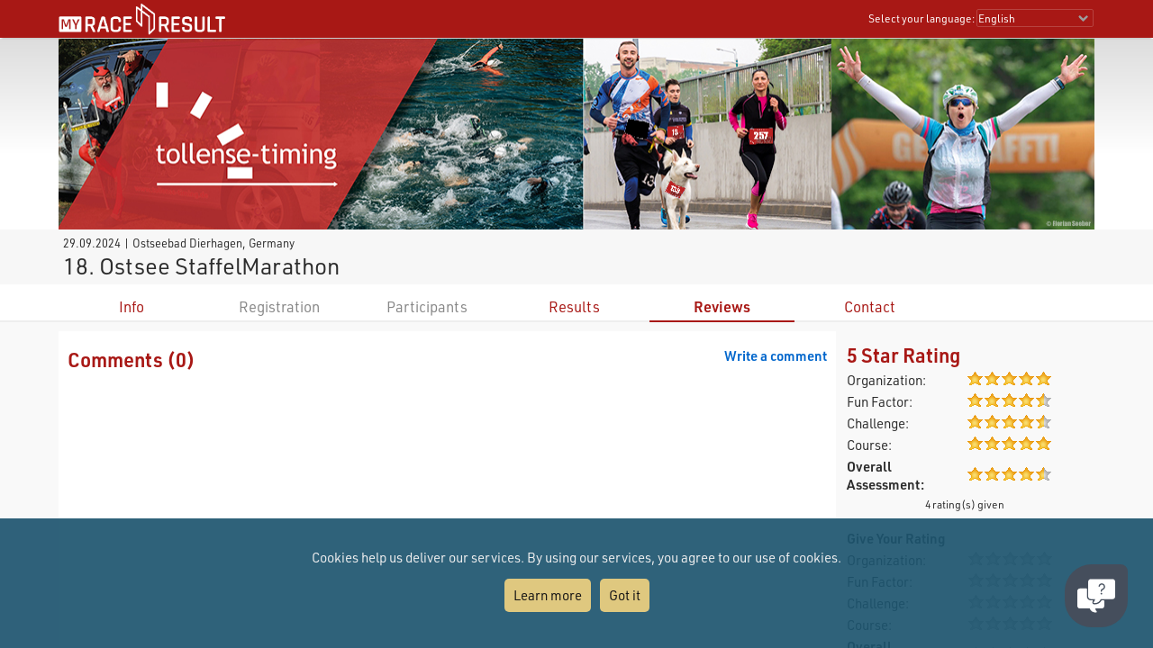

--- FILE ---
content_type: text/html; charset=utf-8
request_url: https://my.raceresult.com/263502/reviews
body_size: 18080
content:
<!DOCTYPE html>
<html>
<head>
	<meta http-equiv="Content-Type" content="text/html; charset=utf-8">
	<meta http-equiv="content-language" content="en">
	<meta name="google" content="notranslate" />
	<meta name="KEYWORDS" content="18. Ostsee StaffelMarathon,Ergebnisse,Ergebnis,Result,Results,Anmeldung,Online-Anmeldung,Registration,Urkunden,Urkunde">
	<meta name="description" content="18. Ostsee StaffelMarathon, 29.09.2024, Ostseebad Dierhagen">
	<meta name="mobile-web-app-capable" content="yes">
	<meta name="apple-mobile-web-app-capable" content="yes">
	<title>18. Ostsee StaffelMarathon, 29.09.2024 : : my.race|result</title>
	<meta name="viewport" content="width=device-width, initial-scale=1.0">
	<link rel="stylesheet" type="text/css" href="/general/style.css?v=v1.0.575">
	<link rel="stylesheet" type="text/css" href="/general/menu.css?v=v1.0.575">
	<link rel="stylesheet" type="text/css" href="/event/index.css?v=v1.0.575">
	<link rel="shortcut icon" href="/favicon.ico" type="image/x-icon">
	<link rel="image_src" href="/graphics/myraceresult180pp.jpg">
	<meta property="og:image" content="https://my.raceresult.com/graphics/share/myraceresultShare0.jpg"/>
	<meta property="og:image:width" content="1200" />
	<meta property="og:image:height" content="630" />
    <script type="text/javascript" src="/event/jquery-latest.min.js"></script>

	<script type="application/ld+json">
	    {"context":"https://schema.org","@type":"Event","name":"18. Ostsee StaffelMarathon","startDate":"2024-09-29","endDate":"2024-09-29","eventAttendanceMode":"https://schema.org/OfflineEventAttendanceMode","eventStatus":"https://schema.org/EventScheduled","location":{"@type":"Place","address":{"@type":"PostalAddress","streetAddress":"Ostseebad Dierhagen","addressLocality":"Ostseebad Dierhagen","postalCode":"18347","addressRegion":"","addressCountry":"DE"}},"description":"","organizer":{"@type":"Organization","name":"Kurverwaltung Dierhagen \nErnst-Moritz-Arndt-Straße 2\n18347 Ostseebad Dierhagen\nTelefon: 038226-201\nFax: 038226-80466\n","url":"www.ostseebad-dierhagen.de"}}
	</script>
</head>
<body>
    <link rel="stylesheet" type="text/css" href="/general/header.css?v=v1.0.575">
<script type="text/javascript" src="/general/header.js?v=v1.0.575"></script>
<header>
<table cellpadding="0" cellspacing="0" id="tableHeader" class="tableHeader">
  <tr>
    <td>&nbsp;</td>
    <td class="mw" style="position:relative">        
    	<div style="line-height:0">    		
        	<img onclick="window.location.href='/'" src="/graphics/MYRR_White.png" style="width:auto;height:38px;line-height:0;cursor:pointer" id="imgLogo" />        	
        </div>
        <div id="divLanguage">
	      <span style="margin-left:2px" class="sl">Select your language:</span>
	       	<select id="cboLanguage" onchange="selLang(this.value)" style="width:130px" class="sl">
	       	<option value="nb">Bokmål</option>
	       	<option value="cat">Català</option>
	       	<option value="chs">Chinese (simplified)</option>
	       	<option value="cht">Chinese (traditional)</option>
	       	<option value="cs">Czech</option>
	       	<option value="dk">Dansk</option>
	       	<option value="de">Deutsch</option>
	       	<option value="ee">Eesti Keel</option>
	       	<option value="en" selected>English</option>
	       	<option value="es">Español</option>
	       	<option value="fr">Français</option>
	       	<option value="hr">Hrvatski</option>
	       	<option value="it">Italiano</option>
	       	<option value="jp">Japanese</option>
	       	<option value="lv">Latvian</option>
	       	<option value="hu">Magyar</option>
	       	<option value="nl">Nederlands</option>
	       	<option value="nb">Norsk - bokmål</option>
	       	<option value="nn">Norsk - nynorsk</option>
	       	<option value="pl">Polski</option>
	       	<option value="pt">Português</option>
	       	<option value="ru">Russian</option>
	       	<option value="si">Slovenski</option>
	       	<option value="sk">Slovenský</option>
	       	<option value="fi">Suomi</option>
	       	<option value="se">Svenska</option>
	       	<option value="th">Thai</option>
	       	<option value="vn">tiếng Việ</option>
	       	<option value="tr">Türkçe</option>
	       	<option value="ua">Ukrainian</option>
	       	<option value="gr">ελληνική γλώσσα</option>
	       	<option value="bg">български език</option>
	       	<option value="ar">اَللُّغَةُ اَلْعَرَبِيَّة</option>
	       	<option value="kr">한국어</option>
	       	
			</select>  
	    </div>
	    <div id="divDotMenu" onclick="document.body.className+=' showDotMenu'">
	    	<img src="/graphics/threedots.svg" />	    	
	    </div>
	 </td>
	 <td>&nbsp;</td>
  </tr>
</table>
</header>
<div style="height:42px"></div>

<div id="divDotMenuContent">
	<div class="head">
		<div class="button" onclick="selectDotMenuItem(0)"></div>
		<div class="button" onclick="document.body.className=document.body.className.replace(/ showDotMenu/gi, '');event.stopPropagation()"></div>
		<div id="divDotMenuTitle"></div>
	</div>
	<div style="height:42px"></div>
	<div class="names">
	<div onclick="selectDotMenuItem(1, this.innerHTML)">Select your language</div>
	
	<div onclick="window.location.href='/imprint/imprint'">Imprint</div>
	<div onclick="window.open('https://www.raceresult.com/fw/contact/dataprivacy.php')">Data Privacy</div>
	<div onclick="window.location.href='/imprint/termsofuse'">Terms of Use</div>
	
	<div onclick="selectDotMenuItem(2, this.innerHTML)">Contact</div>
</div>

<div class="sections">
	<div>
		<div class="link" onclick="selLang('nb')">Bokmål</div>
        <div class="link" onclick="selLang('cat')">Català</div>
        <div class="link" onclick="selLang('chs')">Chinese (simplified)</div>
        <div class="link" onclick="selLang('cht')">Chinese (traditional)</div>
        <div class="link" onclick="selLang('cs')">Czech</div>
        <div class="link" onclick="selLang('dk')">Dansk</div>
        <div class="link" onclick="selLang('de')">Deutsch</div>
        <div class="link" onclick="selLang('ee')">Eesti Keel</div>
        <div class="link" onclick="selLang('en')">English</div>
        <div class="link" onclick="selLang('es')">Español</div>
        <div class="link" onclick="selLang('fr')">Français</div>
        <div class="link" onclick="selLang('hr')">Hrvatski</div>
        <div class="link" onclick="selLang('it')">Italiano</div>
        <div class="link" onclick="selLang('jp')">Japanese</div>
        <div class="link" onclick="selLang('lv')">Latvian</div>
        <div class="link" onclick="selLang('hu')">Magyar</div>
        <div class="link" onclick="selLang('nl')">Nederlands</div>
        <div class="link" onclick="selLang('nb')">Norsk - bokmål</div>
        <div class="link" onclick="selLang('nn')">Norsk - nynorsk</div>
        <div class="link" onclick="selLang('pl')">Polski</div>
        <div class="link" onclick="selLang('pt')">Português</div>
        <div class="link" onclick="selLang('ru')">Russian</div>
        <div class="link" onclick="selLang('si')">Slovenski</div>
        <div class="link" onclick="selLang('sk')">Slovenský</div>
        <div class="link" onclick="selLang('fi')">Suomi</div>
        <div class="link" onclick="selLang('se')">Svenska</div>
        <div class="link" onclick="selLang('th')">Thai</div>
        <div class="link" onclick="selLang('vn')">tiếng Việ</div>
        <div class="link" onclick="selLang('tr')">Türkçe</div>
        <div class="link" onclick="selLang('ua')">Ukrainian</div>
        <div class="link" onclick="selLang('gr')">ελληνική γλώσσα</div>
        <div class="link" onclick="selLang('bg')">български език</div>
        <div class="link" onclick="selLang('ar')">اَللُّغَةُ اَلْعَرَبِيَّة</div>
        <div class="link" onclick="selLang('kr')">한국어</div>
        
	</div>	
	<div>
		<div>If you have questions about an event, please contact the organizer or race timer. race result has no information about the event.</div>
	</div>
</div>
</div>

<script src="/helper/cookiechoices.js?v=v1.0.575"></script>
<script>
  document.addEventListener('DOMContentLoaded', function(event) {
    cookieChoices.showCookieConsentBar("Cookies help us deliver our services. By using our services, you agree to our use of cookies.",
      "Got it", "Learn more", 'https://www.raceresult.com/fw/contact/dataprivacy.php');
  });
</script>
    <link rel="stylesheet" type="text/css" href="/general/hpheader.css?v=v1.0.575">
<div class="HomepageHeadBackground"></div>
<div class="mw3 HomepageHead" style="border-bottom:0">
    <img src="cover" />
    <img src="cover" />
</div>

<div class="mw3">
	<div class="HomepageHeadTitle">
		<span> 29.09.2024  | Ostseebad Dierhagen, Germany </span>
		18. Ostsee StaffelMarathon
		
	</div>
</div>
    <div class="menuWrapper">
	<div class="mw">  
		<div class="menu">
		
                <div class="" onclick="window.location.href='info'"><a href="info">Info</a></div>
            
		        <div class="disabled">Registration</div>
		    
		        <div class="disabled">Participants</div>
		    
                <div class="" onclick="window.location.href='results'"><a href="results">Results</a></div>
            
                <div class="selected" onclick="window.location.href='reviews'"><a href="reviews">Reviews</a></div>
            
                <div class="" onclick="window.location.href='contact'"><a href="contact">Contact</a></div>
            
	  	</div>
	</div>
</div>

    <div class="mwp" id="divMYRRMain">
        <link rel="stylesheet" type="text/css" href="/event/reviews/index.css?v=v1.0.575">
<div class="mw GrayFrame10">
	<div class="rightCol" align="right" style="padding:10px">
	  <script type="text/javascript" src="/event/reviews/starRating.js?v=v1.0.575"></script>
<table cellspacing="0" cellpadding="2" style="text-align:left;min-width:220px;max-width:320px;width:100%">
  <tr>
    <td colspan="2"><h1>5 Star Rating</h1></td>
  </tr>
  <tr>
    <td width="50%">Organization:</td>
    <td width="50%"><img id="imgRating1" /></td>
  </tr>
  <tr>
    <td>Fun Factor:</td>
    <td><img id="imgRating2" /></td>
  </tr>
  <tr>
    <td>Challenge:</td>
    <td><img id="imgRating3" /></td>
  </tr>
  <tr>
    <td>Course:</td>
    <td><img id="imgRating4" /></td>
  </tr>
  <tr>
    <td><b>Overall Assessment:</b></td>
    <td><img id="imgRating5" /></td>
  </tr>
  <tr align="center">
    <td colspan="2" style="font-size:0.8em" id="tdRatingCount"></td>
  </tr>
</table>

<table cellspacing="0" cellpadding="2" style="text-align:left;margin-top:10px;min-width:220px;max-width:320px;width:100%;display:none" id="tRate">
  <tr>
    <td colspan="2" height="30px" valign="bottom"><b>Give Your Rating</b></td>
  </tr>
  <tr>
    <td width="50%">Organization:</td>
    <td width="50%" style="white-space:nowrap"><a href="javascript:Rate(1,1)"><img id="rate11" src="/graphics/rating0.gif" width="19" height="16" /></a><a href="javascript:Rate(1,2)"><img id="rate12" src="../graphics/rating0.gif" width="19" height="16" /></a><a href="javascript:Rate(1,3)"><img id="rate13" src="../graphics/rating0.gif" width="19" height="16" /></a><a href="javascript:Rate(1,4)"><img id="rate14" src="../graphics/rating0.gif" width="19" height="16" /></a><a href="javascript:Rate(1,5)"><img id="rate15" src="../graphics/rating0.gif" width="19" height="16" /></a></td>
  </tr>
  <tr>
    <td>Fun Factor:</td>
    <td style="white-space:nowrap"><a href="javascript:Rate(2,1)"><img id="rate21" src="/graphics/rating0.gif" width="19" height="16" /></a><a href="javascript:Rate(2,2)"><img id="rate22" src="../graphics/rating0.gif" width="19" height="16" /></a><a href="javascript:Rate(2,3)"><img id="rate23" src="../graphics/rating0.gif" width="19" height="16" /></a><a href="javascript:Rate(2,4)"><img id="rate24" src="../graphics/rating0.gif" width="19" height="16" /></a><a href="javascript:Rate(2,5)"><img id="rate25" src="../graphics/rating0.gif" width="19" height="16" /></a></td>
  </tr>
  <tr>
    <td>Challenge:</td>
    <td style="white-space:nowrap"><a href="javascript:Rate(3,1)"><img id="rate31" src="/graphics/rating0.gif" width="19" height="16" /></a><a href="javascript:Rate(3,2)"><img id="rate32" src="../graphics/rating0.gif" width="19" height="16" /></a><a href="javascript:Rate(3,3)"><img id="rate33" src="../graphics/rating0.gif" width="19" height="16" /></a><a href="javascript:Rate(3,4)"><img id="rate34" src="../graphics/rating0.gif" width="19" height="16" /></a><a href="javascript:Rate(3,5)"><img id="rate35" src="../graphics/rating0.gif" width="19" height="16" /></a></td>
  </tr>
  <tr>
    <td>Course:</td>
    <td style="white-space:nowrap"><a href="javascript:Rate(5,1)"><img id="rate51" src="/graphics/rating0.gif" width="19" height="16" /></a><a href="javascript:Rate(5,2)"><img id="rate52" src="../graphics/rating0.gif" width="19" height="16" /></a><a href="javascript:Rate(5,3)"><img id="rate53" src="../graphics/rating0.gif" width="19" height="16" /></a><a href="javascript:Rate(5,4)"><img id="rate54" src="../graphics/rating0.gif" width="19" height="16" /></a><a href="javascript:Rate(5,5)"><img id="rate55" src="../graphics/rating0.gif" width="19" height="16" /></a></td>
  </tr>
  <tr>
    <td><b>Overall Assessment:</b></td>
    <td style="white-space:nowrap"><a href="javascript:Rate(4,1)"><img id="rate41" src="/graphics/rating0.gif" width="19" height="16" /></a><a href="javascript:Rate(4,2)"><img id="rate42" src="../graphics/rating0.gif" width="19" height="16" /></a><a href="javascript:Rate(4,3)"><img id="rate43" src="../graphics/rating0.gif" width="19" height="16" /></a><a href="javascript:Rate(4,4)"><img id="rate44" src="../graphics/rating0.gif" width="19" height="16" /></a><a href="javascript:Rate(4,5)"><img id="rate45" src="../graphics/rating0.gif" width="19" height="16" /></a></td>
  </tr>
  <tr align="right">
    <td colspan="2" height="35px">
      <input type="button" id="cmdSubmitRating" value="Submit">
    </td>
  </tr>
</table>

<script type="text/javascript">
    showRating(263502, 4, [19,18,18,19,18], "[x] rating(s) given", "No ratings submitted yet", "Please give your assessment in all categories!");
</script>
	</div>
	<div class="leftCol" style="background-color:#FFFFFF;padding:10px;min-height:350px">
	    <script type="text/javascript" src="/event/reviews/comments.js?v=v1.0.575"></script>

<div id="divCommentsList">
    <div style="padding:7px 0 3px 0" class="rightCol2"><b style="color:#0066CC;cursor:pointer" onclick="writeComment()">Write a comment</b></a></div>
    <div style="padding:7px 0 3px 0" class="leftCol2"><h1>Comments (<span id="sCount"></span>)</h1></div>
    <div id="divComments" class="divComments"></div>
</div>

<div id="divWriteComment" style="display:none">
    <h1>Write a comment</h1>
    <form name="form2" method="post" action="" accept-charset="utf-8">
    <div class="Table3070Min600">
      	<div id="divErrIncomplete" style="margin-top:20px;display:none"><b style="color:#FF0000">Please fill out the form completely to submit your comment!</b></div>

        <div style="margin-top:20px">
        	<div><b>Subject:</b></div><div>
        	<input type="text" id="txtSubject" style="width:100%" maxlength="100" value=""></div>
        </div>

        <div style="margin-top:20px">
        	<div><b>Your Comment:</b></div><div>
        	<textarea id="txtComment" style="width:100%;height:200px"></textarea></div>
        </div>

        <div style="margin-top:20px">
        	<div><b>Your Name:</b></div><div>
        	<input type="text" id="txtUserName" style="width:100%" maxlength="50" value=""></div>
        </div>

        <div style="display:none"><input type="text" name="txtTimezone" style="width:100%" maxlength="100"></div>
        <div align="right" style="margin-top:20px">
        	<input type="button" id="cmdSubmitComment" value="Submit">
        </div>
	</div>
	</form>
</div>
<script type="text/javascript">
    loadComments("3fa339c179113ab0f5e3f6cece33c027");
</script>
	</div>
	<div style="clear:both"></div>
</div>

    </div>

    <footer class="mwp">
  <div class="mw" style="padding-left:10px">
	<div style="width:100%;max-width:330px;float:left;padding:0 7% 20px 0">
		<a href="/"><img src="/graphics/MYRR_White.png" style="width:100%;height:auto;box-shadow:none" /></a>
	</div>
	
	<div style="float:left;max-width:600px">
		<div style="width:40%;min-width:200px;float:left;padding:0 5% 20px 0">
			<div class="th">
			   Legal
			</div>
			<div style="padding:8px 0 0 4px">
			 <a href="/imprint/imprint">Imprint</a><br />
		     <a href="https://www.raceresult.com/fw/contact/dataprivacy.php" target="_blank">Data Privacy</a><br />
		     <a href="/imprint/termsofuse">Terms of Use</a><br />
		     <a href="https://www.raceresult.com/fw/shophelp/index?id=37122" target="_blank">Questions about events</a>
		    </div>
		</div>
		
		<div style="width:60%;min-width:200px;float:left;padding:0 0 20px 0">
			<div class="th">
			  Contact
			</div>
			<div style="padding:8px 0 0 4px">
			  If you have questions about an event, please contact the organizer or race timer. race result has no information about the event.
			</div>
		</div>
	</div>
	<div style="clear:both"></div>
  </div>
  <div class="mw" style="font-size:0.7em;color:#AAA;padding-bottom:10px">Served by my3.raceresult.com</div>
</footer>

    <link rel="stylesheet" href="https://dev.tollense-timing.de/projects/myRR2Zammad/css/style.min.css">
<script type="text/javascript" src="https://dev.tollense-timing.de/projects/myRR2Zammad/js/rr2zammad.min.js"></script>
<div id="ttContactForm"></div>
<script type="text/javascript">
	<!--
	var ttContactForm = new TicketForm(document.getElementById("ttContactForm"),null);
	-->
</script>
</body>
</html>


--- FILE ---
content_type: text/css
request_url: https://dev.tollense-timing.de/projects/myRR2Zammad/css/style.min.css
body_size: 4966
content:
.form-modal{position:fixed;left:0;top:0;width:100%;height:100%;text-align:center;z-index:999998!important;overflow:auto;overscroll-behavior:contain}.form-modal::before{content:'';display:inline-block;height:100%;vertical-align:middle;margin-right:-.25em}.form-modal-backdrop{position:fixed;left:0;top:0;width:100%;height:100%;opacity:.7;background-color:gray}.form-modal-body{text-align:left;background:white;border-radius:5px;padding:24px 24px 22px;width:90%;max-width:26em;margin:20px auto;box-sizing:border-box;position:relative;display:inline-block;vertical-align:middle;box-shadow:0 0 50px rgba(0,0,0,.3);color:#949494;font-family:urw-din,Arial,Helvetica,sans-serif}.form{background-color:white;width:100%;padding:0;margin:0}.form>h2{text-align:center}.form-group{margin-bottom:15px}.form input{width:100%;padding:15px;margin:5px 0 22px 0;border:none;background:#f1f1f1}.form-headline{background:unset!important;margin:unset!important;padding:unset!important;text-align:center;font-size:1rem;color:#949494}.form-control{display:block;width:100%;box-sizing:border-box}.form .btn{color:white;padding:16px 20px;border:none;cursor:pointer;width:100%;margin-bottom:10px;opacity:.8}.form .submit{background-color:#04AA6D}.form .cancel{background-color:#e01414}.btn-disabled{opacity:.5;cursor:not-allowed!important}.open-button{background-color:#454e5c;color:white;padding:16px 20px;border:none;cursor:pointer;position:fixed;bottom:23px;right:28px;font-family:urw-din,Arial,Helvetica,sans-serif;font-weight:normal;z-index:999999!important;border-radius:30px 8px 30px 30px;background-image:url(./images/request.svg);background-size:60%;background-repeat:no-repeat;background-position:center;width:70px;height:70px}.close-button{position:relative;float:right;bottom:35px;left:35px;background-image:url(./images/cancel.svg);background-repeat:no-repeat;background-size:100%;width:25px;height:25px;cursor:pointer}div.explain{background-image:url(./images/info.svg);background-repeat:no-repeat;background-size:20px;background-position:left 7px top 5px;margin:2px 0 4px 0;padding:5px 4px 4px 35px;min-height:30px;line-height:140%;background-color:#94c5efa3;font-size:80%;color:#666;text-align:left;-webkit-touch-callout:none;-webkit-user-select:none;-khtml-user-select:none;-moz-user-select:none;-ms-user-select:none;user-select:none}.open-button:hover{opacity:1}.sending-button{opacity:.2!important;pointer-events:none}.error{background-color:#a81815!important}.success{background-color:#04AA6D!important}.success>i{content:url(images/thumb-up.svg);display:inline;height:3em;vertical-align:middle}.error>i{content:url(images/thumb-down.svg);display:inline;height:3em;vertical-align:middle}.response-message{color:white!important;text-align:center;font-weight:600;padding:15px}.hidden{visibility:hidden}.alert-container{position:fixed;top:5px;z-index:1000;right:0;background-color:unset!important;box-shadow:none!important;margin:0!important;z-index:999999!important;font-family:urw-din,Arial,Helvetica,sans-serif}.alert{padding:1rem 1rem .5rem 1rem;margin-bottom:1rem;border:1px solid transparent;border-radius:.25rem;max-width:100%}.alert-heading{color:inherit}.alert-link{font-weight:700}.alert-dismissible{padding-right:3rem}.alert-dismissible .btn-close{position:absolute;top:0;right:0;z-index:2;padding:1.25rem 1rem}.alert-primary{color:#084298;background-color:#cfe2ff;border-color:#b6d4fe}.alert-primary .alert-link{color:#06357a}.alert-secondary{color:#41464b;background-color:#e2e3e5;border-color:#d3d6d8}.alert-secondary .alert-link{color:#34383c}.alert-success{color:#0f5132;background-color:#d1e7dd;border-color:#badbcc}.alert-success .alert-link{color:#0c4128}.alert-info{color:#055160;background-color:#cff4fc;border-color:#b6effb}.alert-info .alert-link{color:#04414d}.alert-warning{color:#664d03;background-color:#fff3cd;border-color:#ffecb5}.alert-warning .alert-link{color:#523e02}.alert-error{color:#842029;background-color:#f8d7da;border-color:#f5c2c7}.alert-error .alert-link{color:#6a1a21}.alert-light{color:#636464;background-color:#fefefe;border-color:#fdfdfe}.alert-light .alert-link{color:#4f5050}.alert-dark{color:#141619;background-color:#d3d3d4;border-color:#bcbebf}.alert-dark .alert-link{color:#101214}.alert-dismissable .close,.alert-dismissible .close{position:relative;top:-2px;right:-21px;color:inherit;font-size:2rem}.close{float:right;font-size:21px;font-weight:700;line-height:1;color:#000;text-shadow:0 1px 0 #fff;filter:alpha(opacity=20);opacity:.2}.i-alert{height:2rem;vertical-align:middle}.i-alert-success{content:url(./images/thumb-up.svg)}.i-alert-error{content:url(./images/thumb-down.svg)}.icon{height:3rem;vertical-align:middle}.spinner-overlay{position:fixed;top:0;left:0;width:100vw;height:100vh;background:rgba(0,0,0,.3);display:flex;align-items:center;justify-content:center;z-index:999999}.spinner-circle{border:6px solid #f3f3f3;border-top:6px solid #3498db;border-radius:50%;width:50px;height:50px;animation:spin 1s linear infinite}@keyframes spin{0%{transform:rotate(0deg)}100%{transform:rotate(360deg)}}

--- FILE ---
content_type: image/svg+xml
request_url: https://dev.tollense-timing.de/projects/myRR2Zammad/css/images/cancel.svg
body_size: 3110
content:
<svg xmlns="http://www.w3.org/2000/svg"  viewBox="0 0 100 100" width="100px" height="100px" baseProfile="basic"><path fill="#de333b" d="M73.771,20.2c-8.015-8.106-18.327-10.62-28.665-9.063C33.721,11.544,23.077,17.646,17.03,27.51	c-6.745,11.003-6.653,26.632-0.376,37.86c6.57,11.752,21.886,18.441,35.099,16.927c13.927-1.596,25.252-11.19,29.664-24.392	C85.537,45.575,83.104,29.638,73.771,20.2z"/><path d="M31.363,18.026c0,0-0.626,0.392-1.811,1.132c-0.298,0.187-0.63,0.396-0.997,0.626c-0.367,0.231-0.72,0.549-1.13,0.859	c-0.793,0.65-1.786,1.322-2.709,2.294c-0.481,0.467-0.989,0.96-1.523,1.478c-0.506,0.544-0.991,1.157-1.524,1.778	c-0.264,0.313-0.533,0.633-0.808,0.959c-0.262,0.336-0.495,0.704-0.752,1.066c-0.491,0.739-1.058,1.474-1.541,2.299	c-2.003,3.261-3.741,7.34-4.764,12.087c-1.007,4.738-1.243,10.188-0.066,15.845c0.184,0.697,0.37,1.4,0.557,2.109	c0.204,0.704,0.337,1.439,0.635,2.126c0.266,0.698,0.533,1.402,0.803,2.111c0.143,0.351,0.256,0.718,0.425,1.061l0.52,1.027	c1.269,2.798,3.122,5.51,5.362,7.896c4.497,4.791,10.581,8.429,17.41,10.402c3.417,0.982,7.034,1.545,10.736,1.546	c3.719-0.001,7.433-0.601,11.058-1.681c7.26-2.148,13.69-6.464,18.192-12.044c2.256-2.784,4.03-5.874,5.278-9.079	c1.253-3.205,1.994-6.493,2.347-9.727C87.757,47.721,86.9,41.46,84.9,36.059c-1.001-2.699-2.226-5.217-3.724-7.436	c-1.494-2.214-3.179-4.18-4.935-5.846c-1.772-1.661-3.605-3.078-5.427-4.275c-1.825-1.198-3.672-2.115-5.424-2.887	c-3.545-1.473-6.795-2.171-9.459-2.435c-2.671-0.266-4.749-0.117-6.144-0.006c-1.385,0.187-2.117,0.285-2.117,0.285	s0.736-0.048,2.127-0.139c1.394-0.018,3.46-0.031,6.065,0.388c2.599,0.416,5.729,1.283,9.082,2.889	c1.656,0.839,3.39,1.812,5.088,3.05c1.696,1.237,3.387,2.678,5.01,4.341c1.617,1.681,3.104,3.581,4.427,5.719	c1.322,2.139,2.379,4.55,3.228,7.114c1.697,5.131,2.31,11.03,1.508,17.03c-0.785,5.995-3.095,12.09-7.292,17.08	c-4.149,4.999-10.007,8.883-16.656,10.851c-3.316,0.989-6.744,1.552-10.083,1.573c-3.357,0.023-6.683-0.455-9.842-1.316	c-6.319-1.729-12.004-4.984-16.214-9.25c-2.107-2.141-3.828-4.495-5.1-7.085l-0.516-0.94c-0.168-0.314-0.281-0.652-0.425-0.974	c-0.273-0.652-0.544-1.3-0.813-1.942c-0.303-0.631-0.444-1.313-0.659-1.965c-0.199-0.657-0.397-1.309-0.594-1.956	c-1.292-5.26-1.29-10.43-0.53-15.004c0.773-4.581,2.248-8.602,4.026-11.869c0.426-0.827,0.939-1.567,1.377-2.314	c0.231-0.366,0.438-0.74,0.675-1.082c0.25-0.333,0.495-0.659,0.735-0.978c0.486-0.634,0.926-1.264,1.391-1.827	c0.493-0.539,0.962-1.052,1.407-1.538c0.852-1.015,1.785-1.732,2.531-2.427c0.386-0.332,0.717-0.672,1.065-0.924	c0.348-0.252,0.664-0.48,0.947-0.685C30.766,18.459,31.363,18.026,31.363,18.026z"/><path fill="#f2f2f2" d="M67.149,58.049c-2.323-3.995-5.326-7.24-8.645-10.306c3.043-3.328,5.659-7.007,6.782-11.296	c0.821-3.137-1.565-5.097-4.087-5.243c-1.323-1.034-3.163-1.378-5.007-0.242c-3.191,1.966-5.796,4.625-8.2,7.511	c-2.389-2.049-4.825-4.037-7.377-5.843c-1.875-1.327-3.969-1.042-5.5-0.01c-0.813,0.133-1.623,0.484-2.363,1.122	c-5.884,5.079,2.367,12.042,6.756,15.366c-0.476,0.536-0.959,1.064-1.457,1.573c-3.282,3.353-11.167,12.386-2.408,14.991	c3.156,0.939,5.916-0.483,8.071-2.713c1.889-1.954,3.605-3.966,5.436-5.925c4.028,3.377,8.235,6.476,13.289,7.869	C66.419,65.999,68.987,61.21,67.149,58.049z"/></svg>

--- FILE ---
content_type: image/svg+xml
request_url: https://dev.tollense-timing.de/projects/myRR2Zammad/css/images/request.svg
body_size: 1390
content:
<svg fill="#FFFFFF" xmlns="http://www.w3.org/2000/svg"  viewBox="0 0 480 480" width="60px" height="60px"><path d="M335.69,297.884c3.485,0,6.31,2.825,6.31,6.31v64.69c0,17.64-14.35,32-32,32h-82.37c1.845,14.25,8.207,27.277,17.78,37.54	c2.1,2.26,2.72,5.51,1.6,8.38c-2.183,5.574-7.657,5.31-13.82,5.31c-34.102,0.011-66.034-18.748-75.4-51.23H32	c-17.673,0-32-14.327-32-32v-190c0-17.673,14.327-32,32-32h83.69c3.485,0,6.31,2.825,6.31,6.31v96.69c0,26.51,21.49,48,48,48h21.849	c5.391,0,8.497,6.448,4.601,10.63c-13.716,14.718-4.288,38.828,15.79,40.31c41.462,3.049,77.245-17.203,92.931-47.492	c1.091-2.107,3.244-3.448,5.617-3.448H335.69z M480,59.884v190c0,17.64-14.35,32-32,32H295.77	c-9.403,32.608-41.458,51.23-75.4,51.23c-6.148,0-11.641,0.273-13.82-5.31c-1.12-2.87-0.5-6.12,1.6-8.38	c9.551-10.239,15.932-23.259,17.78-37.54H170c-17.65,0-32-14.36-32-32v-190c0-17.64,14.35-32,32-32h278	C465.65,27.884,480,42.244,480,59.884z M316,212.384c0-5.79-4.71-10.5-10.5-10.5s-10.5,4.71-10.5,10.5s4.71,10.5,10.5,10.5	S316,218.174,316,212.384z M312.395,81.894c-20.667-1.027-39.278,13.801-43.251,34.481c-0.833,4.339,2.008,8.532,6.347,9.366	c4.333,0.834,8.532-2.008,9.366-6.347c2.478-12.899,13.973-22.148,26.749-21.519c19.402,0.959,31.65,25.878,19.898,42.342	c-8.676,12.077-27.272,10.464-33.965,27.784c-1.79,4.631-2.275,9.712-1.444,15.103c0.61,3.954,4.017,6.782,7.897,6.782	c4.94-0.003,8.66-4.397,7.917-9.22c-2.639-17.105,18.909-12.068,32.592-31.115C364.094,122.244,343.529,83.433,312.395,81.894z"/></svg>

--- FILE ---
content_type: text/javascript
request_url: https://dev.tollense-timing.de/projects/myRR2Zammad/js/rr2zammad.min.js
body_size: 8397
content:
function TicketForm(t,e){try{this.externalDivElement=t,this.event_id=e||window.location.pathname.replace(/^\/([^\/]*).*$/,"$1"),this.headline=this.event_id,this.createForm()}catch(t){}}function sendRequest(t,e){try{const a=Date.now();if(!window.formOpenTime||a-window.formOpenTime<3e3)throw displayAlert(document.getElementById("ttContactForm"),"error","Bitte das Formular vollständig ausfüllen.","Eingaben wurden zu schnell gemacht.",!0),new Error("Form submitted too fast");var i=new FormData(t.parentElement);i.append("eventID",e),i.append("sender",window.location.href);const r=["prename","lastname","email","subject","message"];for(const t of r)if(!i.get(t))throw displayAlert(document.getElementById("ttContactForm"),"error","Das Feld '"+t+"' ist leer","",!0),new Error("Missing field: "+t);showSpinner();var n=new XMLHttpRequest;n.open("POST","https://dev.tollense-timing.de/projects/myRR2Zammad/api/ticket.php"),n.send(i);var s=function(t){response=t,0==response.status?(hideSpinner(),showResponse("mail-form-tt",!0,response.title,response.message),display(!1),document.getElementById("mail-form-tt").reset()):(hideSpinner(),showResponse("mail-form-tt",!1,response.title,response.message))};n.onload=function(){returned_data=JSON.parse(this.responseText),s.apply(this,[returned_data])}}catch(t){hideSpinner()}}function showSpinner(){let t=document.getElementById("globalSpinner");if(!t){t=document.createElement("div"),t.id="globalSpinner",t.classList.add("spinner-overlay");const e=document.createElement("div");e.classList.add("spinner-circle"),t.appendChild(e),document.body.appendChild(t)}t.style.display="flex"}function hideSpinner(){const t=document.getElementById("globalSpinner");t&&(t.style.display="none")}function showResponse(t,e,i,n){try{const s=document.getElementById(t),a=document.getElementById("responseMessage");a&&a.remove();const r=document.createElement("div");r.setAttribute("id","responseMessage"),r.classList.add("response-message"),r.classList.add(e?"success":"error"),r.innerHTML="<strong>"+i+"!</strong> "+n,s.appendChild(r),displayAlert(document.getElementById("ttContactForm"),e?"success":"error",i,n,!0);const d=document.getElementById("submitBtn"),o=document.getElementById("cancelBtn");d.classList.remove("sending-button"),o.classList.remove("sending-button"),e&&(s.reset(),d.disabled=!0,d.innerHTML="Bitte Sicherheitsfrage lösen",d.classList.add("btn-disabled"),display(!1)),setTimeout((()=>r.remove()),5e3)}catch(t){}}function display(t){Array.from(document.getElementsByClassName("js-form-modal")).forEach((function(e){t?e.classList.remove("hidden"):e.classList.add("hidden")})),Array.from(document.getElementsByClassName("open-button")).forEach((function(e){t?e.classList.add("hidden"):e.classList.remove("hidden")}))}function displayAlert(t,e,i,n,s){var a=document.createDocumentFragment(),r=document.getElementById("alertContainer");if(void 0!==r&&null!=r)var d=r;else(d=document.createElement("div")).setAttribute("id","alertContainer"),d.setAttribute("class","alert-container");if("saving"==e){(o=document.createElement("div")).setAttribute("id","initSaveBtn"),o.setAttribute("class","alert alert-"+e),o.innerHTML='<i id="initSaveBtn" class="i-alert i-alert-'+e+'" title="Speichern" onclick="saveInit();"></i>'}else{var o;(o=document.createElement("div")).setAttribute("id","alertdiv"),o.setAttribute("class","alert alert-dismissible alert-"+e),o.innerHTML='<i class="i-alert i-alert-'+e+'"></i><strong>'+i+"!</strong> "+n;var l=document.createElement("a");l.setAttribute("class","close"),l.setAttribute("href","#"),l.setAttribute("aria-label","close"),l.setAttribute("onclick","hideAlert(this)"),l.innerHTML="&times",o.append(l)}d.append(o),a.appendChild(d),t.appendChild(a),s&&setTimeout((function(){document.getElementById("alertdiv").remove()}),1e4)}function hideAlert(t){t.parentNode.remove()}function fileValidation(t){var e=t.files[0].size,i=t.files[0].type;return["image/jpeg","image/png","image/heic","application/pdf"].includes(i)?e>1e7?(displayAlert(document.getElementById("ttContactForm"),"error","Dateianhang ist zu groß","",!0),t.value="",!1):void 0:(displayAlert(document.getElementById("ttContactForm"),"error","Dateiformat nicht unterstützt","",!0),t.value="",!1)}TicketForm.prototype.createForm=function(){try{this.btn0=document.createElement("button"),this.btn0.classList.add("open-button"),this.btn0.setAttribute("onclick","display(true)"),this.btn0.title="Kontakt zu tollense-timing",this.externalDivElement.append(this.btn0),this.btn0.addEventListener("click",(()=>{window.formOpenTime=Date.now()})),this.div0=document.createElement("div"),this.div0.id="formModal",this.div0.classList.add("form-modal","js-form-modal","hidden"),this.div01=document.createElement("div"),this.div01.id="form-modal-backdrop",this.div01.classList.add("form-modal-backdrop","js-form-modal","hidden"),this.div01.setAttribute("onclick","display(false)"),this.div0.append(this.div01),this.div02=document.createElement("div"),this.div02.classList.add("form-modal-body","js-form-modal","hidden"),this.div003=document.createElement("div"),this.div003.classList.add("close-button"),this.div003.setAttribute("title","Close Request"),this.div003.setAttribute("onclick","display(false)"),this.div02.append(this.div003),this.form0=document.createElement("form"),this.form0.id="mail-form-tt",this.form0.classList.add("form"),this.form0.method="post",this.form0.enctype="multipart/form-data",this.form0.setAttribute("onsubmit","return false"),this.div004=document.createElement("div"),this.div004.classList.add("explain"),this.div004.innerHTML="Bitte beachten Sie, dass dieses Fomular <strong>keine Anmeldung</strong> darstellt. Nutzen Sie hierzu bitte die Anmeldung/ Registration auf der Startseite.",this.form0.append(this.div004),this.creatInputDiv("form-name-modal","prename","text","Vorname","",!1,!0,!1,null),this.creatInputDiv("form-name-modal","lastname","text","Nachname","",!1,!0,!1,null),this.creatInputDiv("form-email-modal","email","email","Ihre E-Mail","",!1,!0,!1,null),this.creatInputDiv("form-email-modal","subject","text","Betreff","",!1,!0,!1,null),this.creatInputDiv("form-message-modal","message","text","Ihr Nachricht ...","",!1,!0,!0,"7"),this.creatInputDiv("form-attachment-modal","attachment[]","file","undefined","",!1,!1,!1,null),this.creatInputDiv("form-math-modal","math","text",this.generateMathTask(),"",!1,!0,!1,null),this.btn01=document.createElement("button"),this.btn01.type="submit",this.btn01.id="submitBtn",this.btn01.classList.add("btn","submit"),this.btn01.setAttribute("onclick","sendRequest(this,'"+this.event_id+"')"),this.btn01.innerHTML="Absenden",this.form0.append(this.btn01),this.btn02=document.createElement("button"),this.btn02.type="reset",this.btn02.id="cancelBtn",this.btn02.classList.add("btn","cancel"),this.btn02.setAttribute("onclick","display(false)"),this.btn02.innerHTML="Abbrechen",this.form0.append(this.btn02),this.div02.append(this.form0),this.div0.append(this.div02),this.externalDivElement.append(this.div0),this.btn01.disabled=!0,this.btn01.innerHTML="Bitte Sicherheitsfrage lösen",this.btn01.classList.add("btn-disabled");const t=this.form0.querySelector("#form-math-modal");t.addEventListener("input",(()=>{parseInt(t.value)===this.correctAnswer?(this.btn01.disabled=!1,this.btn01.innerHTML="Absenden",this.btn01.classList.remove("btn-disabled")):(this.btn01.disabled=!0,this.btn01.innerHTML="Bitte Sicherheitsfrage lösen",this.btn01.classList.add("btn-disabled"))}))}catch(t){}},TicketForm.prototype.generateMathTask=function(){const t=Math.floor(5*Math.random())+1,e=Math.floor(5*Math.random())+1;return this.correctAnswer=t+e,"Bitte löse: "+t+" + "+e},TicketForm.prototype.creatInputDiv=function(t,e,i,n,s,a,r,d,o){try{this.inputDiv0=document.createElement("div"),this.inputDiv0.classList.add("form-group");var l="input";d&&(l="textarea"),this.inputField0=document.createElement(l),this.inputField0.classList.add("form-control"),this.inputField0.id=t,this.inputField0.setAttribute("name",e),this.inputField0.setAttribute("type",i),this.inputField0.setAttribute("placeholder",n),this.inputField0.setAttribute("value",s),"file"==i&&(this.inputField0.setAttribute("accept","application/pdf,image/*"),this.inputField0.setAttribute("onchange","fileValidation(this)")),d&&this.inputField0.setAttribute("rows",o),a&&(this.inputField0.readOnly=!0),r&&(this.inputField0.required=!0),this.inputDiv0.append(this.inputField0),this.form0.append(this.inputDiv0)}catch(t){}};

--- FILE ---
content_type: text/javascript; charset=utf-8
request_url: https://my.raceresult.com/event/reviews/starRating.js?v=v1.0.575
body_size: 1154
content:
function Rate(t,e){document.UserRating||(document.UserRating=[]),document.UserRating[t]=e;for(var n=1;n<=5;n++)document.getElementById("rate"+t+n).src="/graphics/rating"+(n<=e?"1":"0")+".gif"}function showRating(n,i,a,r,o,c){for(var t=1;t<=5;t++){var e="00";0<i&&((e=Math.round(10*a[t-1]/i))%10<3?e-=e%10:e=e%10<=7?e-e%10+5:e-e%10+10,1===(e+="").length)&&(e="0"+e),document.getElementById("imgRating"+t).src="/graphics/rating"+e+".gif"}var s=o;0<i&&(s=r.replace("[x]",i)),document.getElementById("tdRatingCount").innerText=s,"1"!==getCookie("ys_rating"+n)&&(document.getElementById("tRate").style.display=""),document.getElementById("cmdSubmitRating").onclick=function(){for(var t="https://myrr.raceresult.com/ratings/add?eventid="+n,e=1;e<=5;e++){if(!document.UserRating||!document.UserRating[e])return void alert(c);a[e-1]+=document.UserRating[e],t+="&rating"+e+"="+document.UserRating[e]}$.ajax(t).success(function(){setCookie("ys_rating"+n,"1",1),document.getElementById("tRate").style.display="none",showRating(n,i+1,a,r,o,c)}).fail(function(){alert("error submitting rating")})}}function setCookie(t,e,n,i){var a=new Date,e=(a.setDate(a.getDate()+n),escape(e)+(null==n?"":"; expires="+a.toUTCString())+"; path=/");i&&(e+=";domain="+i),document.cookie=t+"="+e}function getCookie(t){for(var e,n,i=document.cookie.split(";"),a=0;a<i.length;a++)if(e=i[a].substr(0,i[a].indexOf("=")),n=i[a].substr(i[a].indexOf("=")+1),(e=e.replace(/^\s+|\s+$/g,""))==t)return unescape(n)}